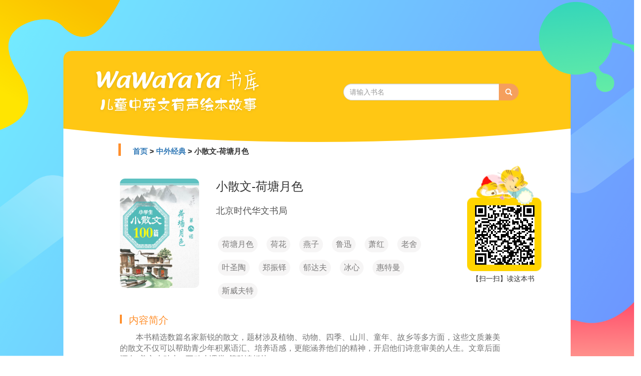

--- FILE ---
content_type: text/html;charset=UTF-8
request_url: https://book.wawayaya.com/book/8560223632537662/%E5%B0%8F%E6%95%A3%E6%96%87-%E8%8D%B7%E5%A1%98%E6%9C%88%E8%89%B2.html
body_size: 4027
content:






<html>
<head>
    <title>小散文-荷塘月色| WaWaYaYa书库</title>
    <link rel="shortcut icon" href="/resource/images/favicon.png" />
    <meta http-equiv="X-UA-Compatible" content="IE=edge">
    <meta name="viewport" content="width=device-width, initial-scale=1">
    <meta http-equiv="Content-Type" content="text/html; charset=UTF-8">
    <meta name="keywrods" content="荷塘月色;荷花;燕子;鲁迅;萧红;老舍;叶圣陶;郑振铎;郁达夫;冰心;惠特曼;斯威夫特">
    <meta name="description" content="本书精选数篇名家新锐的散文，题材涉及植物、动物、四季、山川、童年、故乡等多方面，这些文质兼美的散文不仅可以帮助青少年积累语汇、培养语感，更能涵养他们的精神，开启他们诗意审美的人生。文章后面还有“美文小贴士”“互动小课堂”等助读板块。">



    <!-- Bootstrap -->
    <link rel="stylesheet" href="https://cdn.staticfile.org/twitter-bootstrap/3.3.7/css/bootstrap.min.css">
    <link rel="stylesheet" href="/resource/css/common.css" media="screen">
    <link rel="stylesheet" href="/resource/css/book-detail.css" media="screen">


    <script src="https://cdn.bootcss.com/vue/2.3.4/vue.min.js"></script>
    <script src="/resource/js/watermask.js"></script>
    <script src="/resource/js/jquery/jquery.js" type="text/javascript"></script>
    <script src="/resource/js/bootstrap.min.js"></script>
</head>
<body>
<div class="container" style="width: 1024px">
    <div class="row" >
        <div class="panel">
            <div class="panel-heading">
                <a style="text-decoration: none"  href="/" >
                     <img  id="logo" alt="wawayaya书库,儿童中英文有声绘本故事" src="https://d.wawayaya.com/src/server/book_wawayaya_com/resource/images/wawayayalogo.png">
                <a/>
               <img id="hebing" src="https://d.wawayaya.com/src/server/book_wawayaya_com/resource/images/hebinxingzhuang.png">
                <div class="input-group" id="search"  style="width:354px;margin-top: 3px;">
                    <input type="text" class="form-control" placeholder="请输入书名" value="">
                    <span class="input-group-btn">
                        <button type="submit" class="btn btn-info btn-search glyphicon glyphicon-search" style="margin-top: -1px;"></button>
                    </span>
                </div>
            </div>
            <div id="fanhuiDiv">


                
                
                
                
                
                <img style="height: 25px;" src="https://d.wawayaya.com/src/server/book_wawayaya_com/resource/images/juxing.png">
                <div>
                    <a style="text-decoration: none"  href="/" >首页</a>
                    
                        &gt;
                    
                    <a href="/more/book/list/20260114283641/中外经典.html" style="text-decoration: none" >中外经典</a>
                    
                    &gt;
                    
                    小散文-荷塘月色
                </div>
            </div>
            <div class="panel-body">

                    <div class="media">
                        <div class="media-left media-middle" >
                            <img  alt="小散文-荷塘月色" id="image-cover" src ="https://tushupic-joyreader.wawayaya.com/tushu/thumb/84739.jpg" class="media-object">
                        </div>
                        <div class="media-body">
                            <h3 id="bookName" class="media-heading">小散文-荷塘月色</h3>
                            <p  id="pub">北京时代华文书局</p>
                            
                            <div id="keyword">
                                
                                    
                                            <div>&nbsp;&nbsp;荷塘月色&nbsp;&nbsp;</div>
                                    
                                            <div>&nbsp;&nbsp;荷花&nbsp;&nbsp;</div>
                                    
                                            <div>&nbsp;&nbsp;燕子&nbsp;&nbsp;</div>
                                    
                                            <div>&nbsp;&nbsp;鲁迅&nbsp;&nbsp;</div>
                                    
                                            <div>&nbsp;&nbsp;萧红&nbsp;&nbsp;</div>
                                    
                                            <div>&nbsp;&nbsp;老舍&nbsp;&nbsp;</div>
                                    
                                            <div>&nbsp;&nbsp;叶圣陶&nbsp;&nbsp;</div>
                                    
                                            <div>&nbsp;&nbsp;郑振铎&nbsp;&nbsp;</div>
                                    
                                            <div>&nbsp;&nbsp;郁达夫&nbsp;&nbsp;</div>
                                    
                                            <div>&nbsp;&nbsp;冰心&nbsp;&nbsp;</div>
                                    
                                            <div>&nbsp;&nbsp;惠特曼&nbsp;&nbsp;</div>
                                    
                                            <div>&nbsp;&nbsp;斯威夫特&nbsp;&nbsp;</div>
                                    
                                
                            </div>
                        </div>
                    </div>
                    <div id="erweimaxiazai" >
                        <img  id ="cat"    src="https://d.wawayaya.com/src/server/book_wawayaya_com/resource/images/erweima.png">
                        <div id="xiazai">
                        </div>
                        <div id="text">【扫一扫】读这本书<br>
                        </div>
                    </div>
                    <div>
                        <div class="juxin"></div>
                        <div class="tishi">内容简介</div>
                    </div>
                    <div id="desc">
                        本书精选数篇名家新锐的散文，题材涉及植物、动物、四季、山川、童年、故乡等多方面，这些文质兼美的散文不仅可以帮助青少年积累语汇、培养语感，更能涵养他们的精神，开启他们诗意审美的人生。文章后面还有“美文小贴士”“互动小课堂”等助读板块。
                    </div>
                    <div>
                        <div class="juxin"></div>
                        <div class="tishi">图书预览</div>
                    </div>
                    <div id="image-box">
                        <img alt="小散文-荷塘月色" :src="item" v-for="item in outputImages">
                    </div>

            </div>
            <img id="huanxin" src="https://d.wawayaya.com/src/server/book_wawayaya_com/resource/images/huanxing.png">
            <div class="lastAndnext">
                <div class="last">
                    
                    
                    <a href="/book/2026011008204221/田野上的狗尾巴草.html" title="田野上的狗尾巴草">&lt;上一本书&nbsp;&nbsp;田野上的狗尾巴草</a>
                </div>
                <div class="next">
                    
                    
                    <a href="/book/202601101204627/多种树的好处.html" title="多种树的好处">多种树的好处&nbsp;&nbsp;下一本书&gt;</a>
                </div>
            </div>
        </div>
    </div>
</div>



<html>
<head>
</head>
<body>
<div class="footer-wrap" style="height: 200px;margin-top: 100px">
    <footer class="footer-content">
        <div class="footer-bottom-content">
            <div class="container">
                <div class="footer-copyright" style="text-align: center">



                </div>
                <div class="footer-copyright" style="text-align: center">
                    
                    

                    
                    
                    Copyright &copy; 2009-2026 <a href="http://wawayaya.com">WaWaYaYa</a>. All rights reserved.&nbsp;&nbsp; 京ICP备09087741号&nbsp;&nbsp;联系我们：400-650-6812&nbsp;&nbsp;更新日期:2026-01-08&nbsp;&nbsp;&nbsp;&nbsp;

                    <a style="text-decoration: none;color: black;font-size: 15px;font-weight: bold;" href="https://joyreader.wawayaya.com">爱读家官网</a>
                </div>
            </div>
        </div>
    </footer>
</div><!-- end footer-wrap -->
</body>
</html>

</body>
</html>
<script src="//tushu-joyreader.wawayaya.com/tushu/app-h5/public/js/jquery.min.js"></script>
<script src="//tushu-joyreader.wawayaya.com/tushu/app-h5/public/js/jquery.qrcode.min.js"></script>
<script type="text/javascript">
    $(function () {
        /*生成图书二维码*/
        var link = "https://s.wawayaya.com/b/&bookId=3632";
        $('#xiazai').qrcode({
            render: 'canvas',
            height: 120,
            width: 120,
            text: link
        });
    });

    $("button").click(function () {
        window.location.href="/web/book/bookname?bookName="+$("#search input").val();
    });
    $("#search input").focus(function () {
        $("#search input").keydown(function (e) {//当按下按键时
            if (e.which == 13) {//.which属性判断按下的是哪个键，回车键的键位序号为13
                $("button").click();
            }
        });
    });
    if (!window.localStorage.tip) {
        window.localStorage.setItem('tip', 1);
    }
    /**
     * 给封面加水印
    */
    /*const wm1 = new Watermask ({
        maskImage: '../../resource/images/wartermarker.png',
        position: {
            horizontal: 'right',
            vertical: 'bottom',
        },
        scale: 0.2,
        margin: 100
    })
    const cover = new Vue ({
        el: '#image-cover',
        data: {
            sourceCover: [
                ''
            ],
            coverImage: []
        }
    })
    let index1 = 0
    wm1.setStatusListener( (status) => {
        if (status == 1 && index1 < cover.sourceCover.length) {
            // 此处实现上一张图片添加完成后，再添加下一张的效果
            // 实际使用中，可以一次添加多张图片，但是要注意操作的图片过多过大会严重消耗性能和内存
            wm1.setSourceImage([cover.sourceCover[index1]])
        }
        if (status == 3) {
            // 一旦调用 getWatermaskImage()，wm 的状态就会被立即改变，然后就会调用 status=1 时的用户自定义方法
            // 所以如果有会影响到输入图片的变量需要被更改，请在调用 getWatermaskImage() 之前更改
            index1 = index1 + 1
            // getWatermaskImage() 返回输出图像对象数组，如果发生错误，则会用错误信息替代这个图像对象
            // 遍历该数组，如果遍历的项目无 src 属性，表示该项目发生错误，项目为错误信息
            cover.coverImage.push(wm1.getWatermaskImage().map( (item) => item.src || item ))
        }
    });*/





    /**
     * 给插图加水印
     */
    const wm = new Watermask ({
        maskImage: '../../resource/images/wartermarker.png',
        position: {
            horizontal: 'right',
            vertical: 'bottom',
        },
        scale: 0.2,
        margin: 100
    })

    const page = new Vue ({
        el: '#image-box',
        data: {
            sourceList: [
                'https://tushupic-joyreader.wawayaya.com/tushu/preview/84739/cover1.jpg',
                'https://tushupic-joyreader.wawayaya.com/tushu/preview/84739/p001.jpg',
                'https://tushupic-joyreader.wawayaya.com/tushu/preview/84739/p002.jpg',
            ],
            outputImages: []
        }
    })

    let index = 0
    wm.setStatusListener( (status) => {
        if (status == 1 && index < page.sourceList.length) {
            // 此处实现上一张图片添加完成后，再添加下一张的效果
            // 实际使用中，可以一次添加多张图片，但是要注意操作的图片过多过大会严重消耗性能和内存
            wm.setSourceImage([page.sourceList[index]])
        }
        if (status == 3) {
            // 一旦调用 getWatermaskImage()，wm 的状态就会被立即改变，然后就会调用 status=1 时的用户自定义方法
            // 所以如果有会影响到输入图片的变量需要被更改，请在调用 getWatermaskImage() 之前更改
            index = index + 1
            // getWatermaskImage() 返回输出图像对象数组，如果发生错误，则会用错误信息替代这个图像对象
            // 遍历该数组，如果遍历的项目无 src 属性，表示该项目发生错误，项目为错误信息
            page.outputImages.push(wm.getWatermaskImage().map( (item) => item.src || item ))
        }
    });
</script>



<script>
    var _hmt = _hmt || [];
    (function() {
        var hm = document.createElement("script");
        hm.src = "https://hm.baidu.com/hm.js?55528ac5af52df7ea1697a77ad443fd0";
        var s = document.getElementsByTagName("script")[0];
        s.parentNode.insertBefore(hm, s);
    })();
</script>
<script>
    (function(){
        var bp = document.createElement('script');
        var curProtocol = window.location.protocol.split(':')[0];
        if (curProtocol === 'https'){
            bp.src = 'https://zz.bdstatic.com/linksubmit/push.js';
        }
        else{
            bp.src = 'http://push.zhanzhang.baidu.com/push.js';
        }
        var s = document.getElementsByTagName("script")[0];
        s.parentNode.insertBefore(bp, s);
    })();
</script>

--- FILE ---
content_type: text/css
request_url: https://book.wawayaya.com/resource/css/common.css
body_size: 249
content:
body {
    padding-top: 103px;
}
.panel{
    border-radius:18px;
    border: none;
}
body{
    width:100%;
    height:100%;
    background-image: url('https://d.wawayaya.com/src/server/book_wawayaya_com/resource/images/bgimg.png');
    background-repeat: no-repeat;
    background-size: 100% 100%;
    background-attachment: fixed;
}
/*设置头部椭圆背景色*/
.panel-heading{
    height: 187px;
    background-image: url('https://d.wawayaya.com/src/server/book_wawayaya_com/resource/images/tuoyuan.png');
    border: none;
}
/*在椭圆背景中设置logo*/
.panel-heading #logo {
    position: relative;
    left: 45px;
    top: -20px;
}
.panel-heading #hebing{
    position: relative;
    left: 600px;
    top: -110px;
}
#huanxin{
    position: relative;
    left: -95px;
    top: 80px;
}
#search{
    position: relative;
    left: 550px;
    top: -130px;
}

#search input{
    outline: none;
    border-top-left-radius:20px;
    border-bottom-left-radius:20px;
}
#search button{
    outline: none;
    border:1px solid  rgba(245,159,93,1);
    background: rgba(245,159,93,1);
    border-top-right-radius:20px;
    border-bottom-right-radius:20px;
}


--- FILE ---
content_type: text/css
request_url: https://book.wawayaya.com/resource/css/book-detail.css
body_size: 880
content:
/*设置返回按钮的属性*/
#fanhuiDiv{
    margin-left: 99px;
}
#fanhuiDiv img{
    margin-bottom: 10px;
    margin-left: 12px;
}
#fanhuiDiv div{
    display: inline-block;
    margin-left: 20px;
    font-size: 15px;
    font-weight: bold;
}
/*设置图书封面*/
#image-cover{
    -webkit-border-radius: 10px;
    -moz-border-radius: 10px;
    width: 159.9px;
    height: 220.6px;
    border-radius: 10px;
    margin-left: 99px;
}
/*设置书名 出版社 标签 等文本信息最外面div的宽度*/
.media-body{
    width: 500px;
}
/*设置书名的位置*/
#bookName{
    margin-top: 24px;
    margin-left: 24.2px;
}
/*设置出版社的位置*/
#pub{
    margin-top: 24px;
    margin-left: 24.2px;
    color: rgba(85,85,85,1);
    font-family:PingFangSC-Regular;
    font-size: 18px;
}
#keyword{
    margin-top: 24px;
    margin-left: 14px;
}
/*设置图书标签的属性*/
#keyword div{
    margin-top: 15px;
    margin-left: 14px;
    display: inline-block;
    height: 32px;
    font-size: 16px;
    color: rgba(123,122,122,1);
    background: #F6F5F5;
    border-radius: 16px;
    text-align: center;
    line-height:32px;
    font-family: PingFangSC-Regular;
}
#erweimaxiazai {
    display: inline-block;
    position: relative;
    left: 1100px;
    top: 380px;
}
/*设置二维码上面小猫图片的位置*/
#cat{
    position: absolute;
    left: -300px;
    width: 150px;
    top: -649px;
}
/*设置下载二维码下载图片的属性*/
#xiazai{
    position: absolute;
    left: -284px;
    top: -569px;
}
/*设置二维码下载下面文字部分的属性*/
#text{
    font-family: PingFangSC-Regular;
    color: rgba(51,51,51,1);
    font-size: 14px;
    position: absolute;
    left: -290px;
    top: -430px;
}
/*设置 内容简介 和图书预览的样式*/
.tishi{
    display: inline-block;
    margin-top: 29.4px;
    margin-left: 10px;
    font-size: 20px;
    color: rgba(255,143,44,1);
    height: 28px;
}
.juxin{
    margin-left: 99px;
    display: inline-block;
    width: 4px;
    height: 18px;
    background-image: url('https://d.wawayaya.com/src/server/book_wawayaya_com/resource/images/juxing.png');
}
/*设置内容简介文字样式*/
#desc{
    margin-left: 99px;
    margin-top: 10px;
    text-indent:2em;
    width :780px;
    font-family: PingFangSC-Regular;
    font-size: 16px;
    color: rgba(117,117,117,1);
}
/*设置图书插图的样式*/
#image-box img{
    margin-left: 99px;
    margin-top: 10px;
    width: auto;
    height: auto;
    max-width: 80%;
    max-height: 80%;
}
.lastAndnext{
    position: relative;
    top:90px;
    line-height:10px;
    height: 10px;
    text-decoration: none;
    color: black;
    font-weight: bold;
}
.last{
    text-align: left;
}
.next{
    position: relative;
    bottom: 18px;
    text-align: right;
}

--- FILE ---
content_type: application/javascript
request_url: https://book.wawayaya.com/resource/js/watermask.js
body_size: 3912
content:
/**
 *  图片添加水印方法
 *
 *	使用方法
 *	1. 创建 Watermask 实例
 *	2. 通过 setStatusListener() 方法监听实例的当前状态：当状态为 1 时，可以添加需要绘制水印的素材图片路径；当状态为 3 时，可以获取已经绘制完成的图片 src (base64 格式)，同时实例状态变为 1
 *	3. 通过 setSourceImage() 方法添加素材图片，方法接受一个图片路径数组
 *	4. 通过 getWatermaskImage() 方法可以获取绘制完水印的图片对象数组，在绘制过程中如果发生错误，则该项为错误原因，而不是图片对象（程序不会抛出错误）
 *
 *	参数说明
 *	@param opts {Object} required 配置项参数对象，具体配置见下方配置项参数说明
 *
 *	配置项参数说明
 *	@param maskImage {String} required 水印图片 src
 *	@param position {Object} optional 水印添加位置 {horizontal: left | center<default> | right, vertical: top | middle<default> | bottom}, 默认水平垂直居中
 *	@param margin {Int} optional 在非水平垂直居中的情况下，水印与图片边缘的距离，默认 10px
 *	@param scale {Float} optional 水印与图片的宽的比值，范围(0, 1]，默认 0.1
 */

class Watermask {
    constructor (opts) {
        // 目标图片缓存池 [{sourceImage, outputImage, status}]
        this.pool = []
        // 当前工作状态
        // 0-prepare 准备中，水印图片未加载完成
        // 1-prepareFinish 准备完成，水印图片加载完成，但是还没有需要添加水印的图片
        // 2-pending 正在为图片添加水印
        // 3-complete 当前所有图片添加水印完成
        this.status = {
            code: 0,
            completeCounter: 0,
            listener: (status) => console.log(status)
    }
        this._watchStatusChange()

        // 水印边距
        this.margin = opts.margin || opts.margin == 0 ? opts.margin : 10

        // 水印位置
        this.position = opts.position ? opts.position : {}
        // 校验 postion 的值，如果不正确，则使用默认值
        this.position.horizontal = this.position.horizontal ? (
            ['left', 'center', 'right'].indexOf(this.position.horizontal) > -1 ?
                this.position.horizontal : 'center'
        ) : 'center'
        this.position.vertical = this.position.vertical ? (
            ['top', 'middle', 'bottom'].indexOf(this.position.vertical) > -1 ?
                this.position.vertical : 'middle'
        ) : 'middle'

        // 水印与图片的比例
        // 校验比值是否在范围内，不在范围内或未设置则使用默认值
        this.scale = opts.scale && opts.scale > 0 && opts.scale <= 1 ? opts.scale : 0.1
        // 水印图片
        if (typeof opts.maskImage != 'string') {
            throw new Error ('property maskImage must be a src string')
        } else {
            // maskImage 为字符串时，加载该图片
            let tempImage = new Image()
            tempImage.onload = () => {
                this.maskImage = tempImage
                // 水印图片加载完成，准备完毕
                this.status.code = 1
                tempImage = null
            }
            tempImage.onerror = () => {
                tempImage = null
                throw new Error ('mask image load error')
            }
            tempImage.src = opts.maskImage
        }
    }

    /**
     *  设置需要添加水印的图片，重复调用此方法，新的图片将会在原有图片完成之后开始
     *	由于添加水印的过程为异步，请在 status = 1 时调用
     *  @param sourceImageArray {Array<String>} required 需要添加水印的图片 src 列表
     */
    setSourceImage (sourceImageArray) {
        if (this.status.code != 1) {
            console.warn('now is waiting for complete, cannot add more images')
            return
        }
        if (! (sourceImageArray instanceof Array)) throw new Error ('sourceImageArray must be an Array')
        // 将目标图片存入缓存池
        // 如果不是字符串将会在输出图片时输出错误
        let errorCounter = 0 // 记录出错的项目数量
        sourceImageArray.forEach( (item) => {
            let errorMsg = ''
            if (typeof item != 'string') {
            errorMsg = 'source image must be a string: '+item
            errorCounter += 1
        }
        this.pool.push({
            sourceImage: item,
            outputImage: null,
            error: errorMsg
        })
    } )
        // 遍历结束后，给完成计数赋值
        this._increaseCompleteCounter(errorCounter)
        // 水印图片未准备好，则等准备好后再执行
        this._loopImagePool()
    }

    /**
     *	获取添加完水印的图片
     *	由于添加水印的过程为异步，请在 status 变为 3 时调用
     *	@return outputImageArray {Array<Image>} 添加完水印的图片列表，顺序与输入的图片顺序相同
     */
    getWatermaskImage () {
        if (this.status.code != 3) return
        const outputImageArray = this.pool.map( (item) => {
            if (!item.error) return item.outputImage
    else return new Error (item.error)
    } )
        this.pool = [] // 取出图片后清空缓存池
        this.status.completeCounter = 0 // 清空已完成计数
        return outputImageArray
    }

    /**
     *  监听当前运行状态，当发生改变时调用用户自定义方法
     *	@param listener {Function} 监听器方法，有参数 status 表示当前状态
     */
    // 0-prepare 准备中，水印图片未加载完成
    // 1-prepareFinish 准备完成，水印图片加载完成，但是还没有需要添加水印的图片
    // 2-pending 正在为图片添加水印
    // 3-complete 当前所有图片添加水印完成
    setStatusListener (listener) {
        this.status.listener = listener && typeof listener == 'function' ? listener : void 0
        // 如果在设置监听器之前，状态已经改变，则手动执行一次监听器方法
        if (this.status.code==1) this.status.listener(this.status.code)
    }

    /**************************************警告***************************************/
    /********************************* 以下为私有方法 **********************************/
    /**********************************请勿调用及修改***********************************/

    /**
     *	状态监测，状态改变时主动调用 listener
     */
    _watchStatusChange () {
        const self = this
        Object.defineProperty(self.status, 'code', {
            enumerable: true,
            configurable: true,
            get: function () {
                return this.codeValue || 0
            },
            set: function (newVal) {
                if (this.codeValue !== newVal) {
                    this.codeValue = newVal
                    self.status.listener(newVal)
                }
            }
        })
        Object.defineProperty(self.status, 'completeCounter', {
            enumerable: true,
            configurable: true,
            get: function () {
                return this.counterValue || 0
            },
            set: function (newVal) {
                if (this.counterValue !== newVal) {
                    this.counterValue = newVal
                    self._checkComplete()
                }
            }
        })
    }

    /**
     *	遍历缓存池中的项目
     */
    _loopImagePool () {
        this.status.code = 2
        for (let i = 0; i < this.pool.length; i ++) {
            const item = this.pool[i]
            this._beforeAddWatermask(i, item)
        }
    }

    /**
     *	向图片上添加水印之前的操作，加载图片，如果加载出错则标记错误
     *	@param i {Int} 当前缓存池中的项目索引
     *	@param item {Object} 当前缓存池中的项目
     */
    _beforeAddWatermask (i, item) {
        let tempImage = new Image()
        this.maskImage.setAttribute('opacity','0.4')
        tempImage.crossOrigin = 'Anonymous';// 设置图片跨域
        // 图片加载完成，开始添加水印
        tempImage.onload = () => {
            this._addWatermask(i, tempImage)
            tempImage = null
        }
        // 图片加载出错，标记错误，并增加完成计数
        tempImage.onerror = () => {
            this.pool[i].error = 'load image error: '+ item.sourceImage
            this._increaseCompleteCounter(1)
            tempImage = null
        }
        tempImage.src = item.sourceImage+"?"+Math.random()
    }

    /**
     *	添加水印
     *	@param i {Int} 当前缓存池中的项目索引
     *	@param image {Image} 当前要添加水印的图片对象
     */
    _addWatermask (i, image) {
        // 创建 canvas 用来绘制图片和水印
        let canvas = document.createElement('canvas')
        let ctx = canvas.getContext('2d')
        // 创建一个绘制完水印的图片承载容器
        let completedImage = new Image()
        // 绘制完的图片加载完后，修改缓存池中的该项目输出图像属性，并增加完成计数
        completedImage.onload = () => {
            this.pool[i].outputImage = completedImage
            this._increaseCompleteCounter(1)
            completedImage = null
            canvas = null
            ctx = null
        }
        // 绘制完的图片加载失败，记录失败原因，并增加完成计数
        completedImage.onerror = () => {
            this.pool[i].error = 'load watermask image error: '+ this.pool[i].sourceImage
            this._increaseCompleteCounter(1)
            completedImage = null
            canvas = null
            ctx = null
        }

        // 在 canvas 上绘制原图
        canvas.width = image.width
        canvas.height = image.height
        ctx.drawImage(image, 0, 0, image.width, image.height)
        // 在 canvas 上绘制水印
        this._drawWatermaskOncanvasContext(ctx, this.maskImage, image)
        // 从canvas上将绘制完水印的图片转为 base64 并赋值给图片容器的 src
        completedImage.src = canvas.toDataURL("image/png")
    }

    /**
     * 绘制水印
     * @param ctx {Object} 当前需要绘制水印的 canvas 上下文
     * @param mask {Image} 水印图片对象
     * @param image {Image} 添加水印的图片对象
     */
    _drawWatermaskOncanvasContext (ctx, mask, image) {
        // 计算绘制水印的尺寸
        const tempWidth = mask.width
        mask.width = image.width * this.scale
        mask.height = mask.width / tempWidth * mask.height

        // 计算绘制水印的位置
        let positionX, positionY
        // 水平方向
        switch (this.position.horizontal) {
            case 'left':
                positionX = this.margin
                break
            case 'right':
                positionX = image.width - mask.width - this.margin
                break
            case 'center':
                positionX = (image.width - mask.width) / 2
        }
        // 垂直方向
        switch (this.position.vertical) {
            case 'top':
                positionY = this.margin
                break
            case 'bottom':
                positionY = image.height - mask.height - this.margin
                break
            case 'middle':
                positionY = (image.height - mask.height) / 2
        }
        ctx.drawImage(mask, positionX, positionY, mask.width, mask.height)
    }

    /**
     * 增加完成计数
     * @param count {Int} 需要增加的计数
     */
    _increaseCompleteCounter (count) {
        this.status.completeCounter = this.status.completeCounter + count
    }

    /**
     * 校验当前缓存池中的图片是否已经全部添加水印
     * @param count {Int} 需要增加的计数
     */
    _checkComplete () {
        if (this.pool.length) {
            // 缓存池中存在项目，且已完成计数与缓存池项目数相同时，添加水印全部完成
            if (this.status.completeCounter == this.pool.length) this.status.code = 3
        } else {
            // 当缓存池被清空，完成计数变为 0 时，更改 code = 1
            this.status.code = 1
        }
    }
}